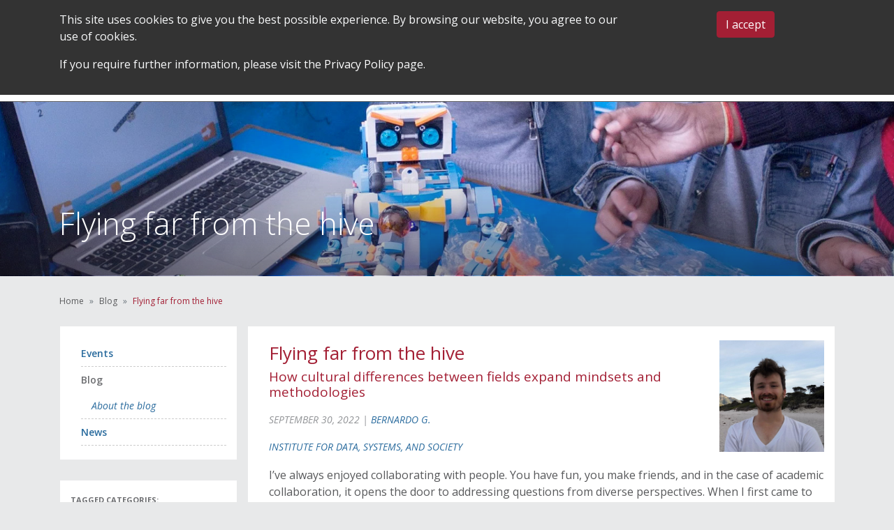

--- FILE ---
content_type: text/css
request_url: https://oge.mit.edu/wp-content/themes/ovctheme/style.css?ver=6.9
body_size: 492
content:
/*
Theme Name: OVC Theme
Theme URI: https://zaydmedia.com/
Author: Zayd Media
Author URI: https://zaydmedia.com/
*/

@import 'css/style.css';

@media (min-width: 992px) {
	.alignright{
		float: right;
		margin: 0 0 30px 30px;
	}
	.alignleft {
		float: left;
		margin: 0 30px 30px 0;
	}
}
@media (min-width: 992px) {
	body.ovc-oge #main-nav .dropdown-menu {
    	background: #fff;
    	box-shadow: 0 10px 15px rgba(0,0,0,.15);
	}
}

/* make header not fixed on mobile or zoomed */
@media only screen and (max-width: 810px) {
    header.sticky {
        position: absolute;
    }
 }
 
 /** responsive embedded videos **/
 
 .wp-block-embed.is-type-video .wp-block-embed__wrapper {
	position: relative;
	overflow: hidden;
	padding-top: 56.25%;
}

.wp-block-embed.is-type-video iframe {
	position: absolute;
	top: 0;
	left: 0;
	width: 100%;
	height: 100%;
	border: 0;
}

--- FILE ---
content_type: text/css
request_url: https://oge.mit.edu/wp-content/themes/ovctheme-child-oge-two/style.css?ver=2.0
body_size: 4663
content:
/*
Theme Name: OVC Theme - OGE (2)
Theme URI: https://zaydmedia.com/
Author: Zayd Media
Author URI: https://zaydmedia.com/
Template: ovctheme
Version: 2.0
*/

@import 'css/style.min.css';


/** Single Profiles in Commited 2 Caring taxonomy **/

body.ovc-oge.single-profiles.profile_category_committed-to-caring #main-nav #menu-primary-nav>li#menu-item-361 .trigger-dropdown:after {
    content: "";
    position: absolute;
    bottom: 0;
    left: 0;
    width: 100%;
    height: 8px;
    background: #a31f34;
}

body.ovc-oge.single-profiles.profile_category_committed-to-caring #menu-item-978 > a {
	color:#a31f34;
}

body.profile_category_committed-to-caring .main-content-well .blog-sidebar #sidebarmenu>ul>li#menu-item-253,
body.profile_category_committed-to-caring .main-content-well .blog-sidebar #sidebarmenu>ul>li#menu-item-253 > .sub-menu,
body.profile_category_committed-to-caring .main-content-well .blog-sidebar #sidebarmenu>ul>li#menu-item-253 li#menu-item-980 > .sub-menu,
body.profile_category_committed-to-caring .main-content-well .blog-sidebar #sidebarmenu>ul>li#menu-item-253 li#menu-item-980 > .sub-menu #menu-item-1099 > .sub-menu {
	display: block;
}

body.ovc-oge.single-profiles.profile_category_committed-to-caring .main-content-well .blog-sidebar #sidebarmenu>ul>li#menu-item-238,
body.profile_category_committed-to-caring .main-content-well .blog-sidebar #sidebarmenu>ul>li#menu-item-253 > a {
	display: none;
}
body.profile_category_committed-to-caring .main-content-well .blog-sidebar #sidebarmenu>ul>li#menu-item-253 li#menu-item-980 > a,
body.profile_category_committed-to-caring .main-content-well .blog-sidebar #sidebarmenu>ul>li#menu-item-253 li#menu-item-1099 > a,
body.profile_category_committed-to-caring .main-content-well .blog-sidebar #sidebarmenu>ul>li#menu-item-253 li#menu-item-9000 > a {
	color: #6d6e71;
}
body.profile_category_committed-to-caring .main-content-well .blog-sidebar #sidebarmenu>ul>li .sub-menu .sub-menu .sub-menu a {
    font-weight: 400;
    font-style: italic;
}

/* Blog archive page */

body.ovc-oge.tax-blog_category .main-content-well .blog-sidebar #sidebarmenu>ul>li#menu-item-403 > .sub-menu,
body.ovc-oge.tax-blog_category .main-content-well .blog-sidebar #sidebarmenu>ul>li#menu-item-403 li#menu-item-404 > .sub-menu,
body.ovc-oge.tax-department .main-content-well .blog-sidebar #sidebarmenu>ul>li#menu-item-403 > .sub-menu,
body.ovc-oge.tax-department .main-content-well .blog-sidebar #sidebarmenu>ul>li#menu-item-403 li#menu-item-404 > .sub-menu {
	display: block;
}
body.ovc-oge.tax-blog_category .main-content-well .blog-sidebar #sidebarmenu>ul>li li.menu-item-404 a,
body.ovc-oge.tax-department .main-content-well .blog-sidebar #sidebarmenu>ul>li li.menu-item-404 a {
	color: #6d6e71;
}
body.ovc-oge.tax-blog_category .main-content-well .blog-sidebar #sidebarmenu>ul>li .sub-menu .sub-menu a,
body.ovc-oge.tax-department .main-content-well .blog-sidebar #sidebarmenu>ul>li .sub-menu .sub-menu a {
    font-weight: 400;
    font-style: italic;
}


/** News, Events, Blog **/


body.ovc-oge.single-oge_news .main-content-well .blog-sidebar #sidebarmenu>ul>li#menu-item-262,
body.ovc-oge.single-events .main-content-well .blog-sidebar #sidebarmenu>ul>li#menu-item-262,
body.ovc-oge.single-oge_news .main-content-well .blog-sidebar #sidebarmenu>ul>li#menu-item-262 > .sub-menu,
body.ovc-oge.single-events .main-content-well .blog-sidebar #sidebarmenu>ul>li#menu-item-262 > .sub-menu {
	display: block;
}
body.ovc-oge.single-oge_news .main-content-well .blog-sidebar #sidebarmenu>ul>li#menu-item-262 > a,
body.ovc-oge.single-events .main-content-well .blog-sidebar #sidebarmenu>ul>li#menu-item-262 > a {
	display: none;
}

body.ovc-oge.single-oge_news .main-content-well .blog-sidebar #sidebarmenu>ul>li li.menu-item-267 a,
body.ovc-oge.single-events .main-content-well .blog-sidebar #sidebarmenu>ul>li li.menu-item-265 > a {
	color:#6d6e71;
}


body.ovc-oge.single-post .main-content-well .blog-sidebar #sidebarmenu>ul>li#menu-item-262,
body.ovc-oge.single-post .main-content-well .blog-sidebar #sidebarmenu>ul>li#menu-item-262 > .sub-menu,
body.ovc-oge.single-post .main-content-well .blog-sidebar #sidebarmenu>ul>li#menu-item-262 li#menu-item-263 > .sub-menu {
	display: block;
}
body.ovc-oge.single-post .main-content-well .blog-sidebar #sidebarmenu>ul>li#menu-item-262 > a {
	display: none;
}
body.ovc-oge.single-post .main-content-well .blog-sidebar #sidebarmenu>ul>li#menu-item-262 li#menu-item-263 > a {
	color: #6d6e71;
}
body.ovc-oge.single-post .main-content-well .blog-sidebar #sidebarmenu>ul>li .sub-menu .sub-menu a {
    font-weight: 400;
    font-style: italic;
}



/* Blog Category archive page */

body.ovc-oge.tax-blog_category .main-content-well .blog-sidebar #sidebarmenu>ul>li#menu-item-403 > .sub-menu,
body.ovc-oge.tax-blog_category .main-content-well .blog-sidebar #sidebarmenu>ul>li#menu-item-403 li#menu-item-404 > .sub-menu,
body.ovc-oge.tax-department .main-content-well .blog-sidebar #sidebarmenu>ul>li#menu-item-403 > .sub-menu,
body.ovc-oge.tax-department .main-content-well .blog-sidebar #sidebarmenu>ul>li#menu-item-403 li#menu-item-404 > .sub-menu {
	display: block;
}
body.ovc-oge.tax-blog_category .main-content-well .blog-sidebar #sidebarmenu>ul>li li.menu-item-404 a,
body.ovc-oge.tax-department .main-content-well .blog-sidebar #sidebarmenu>ul>li li.menu-item-404 a {
	color: #6d6e71;
}
body.ovc-oge.tax-blog_category .main-content-well .blog-sidebar #sidebarmenu>ul>li .sub-menu .sub-menu a,
body.ovc-oge.tax-department .main-content-well .blog-sidebar #sidebarmenu>ul>li .sub-menu .sub-menu a {
    font-weight: 400;
    font-style: italic;
}

/** Ambassadors **/
body.ovc-oge.single-ambassador .main-content-well .blog-sidebar #sidebarmenu>ul>li#menu-item-253,
body.ovc-oge.single-ambassador .main-content-well .blog-sidebar #sidebarmenu>ul>li#menu-item-253>.sub-menu,
body.ovc-oge.single-ambassador .main-content-well .blog-sidebar #sidebarmenu>ul>li#menu-item-253>.sub-menu li#menu-item-982 .sub-menu {
	display:block;
}
body.ovc-oge.single-ambassador .main-content-well .blog-sidebar #sidebarmenu>ul>li#menu-item-253>.sub-menu li#menu-item-982 > a,
body.ovc-oge.single-ambassador .main-content-well .blog-sidebar #sidebarmenu>ul>li#menu-item-253>.sub-menu li#menu-item-1080 > a {
	color:#6d6e71;
}
body.ovc-oge.single-ambassador .main-content-well .blog-sidebar #sidebarmenu>ul>li#menu-item-253>.sub-menu li#menu-item-982 .sub-menu a {
	font-weight: 400;
    font-style: italic;
}
body.ovc-oge.single-ambassador #menu-item-972 > a {
	color:#a31f34;
}

/** Profiles **/

body.ovc-oge.single-profiles:not(.profile_category_committed-to-caring) #main-nav #menu-primary-nav>li#menu-item-1154 .trigger-dropdown:after {
    content: "";
    position: absolute;
    bottom: 0;
    left: 0;
    width: 100%;
    height: 8px;
    background: #a31f34;
}
body.ovc-oge.single-profiles .main-content-well .blog-sidebar #sidebarmenu>ul>li#menu-item-238,
body.ovc-oge.single-profiles .main-content-well .blog-sidebar #sidebarmenu>ul>li#menu-item-238 > .sub-menu,
body.ovc-oge.single-profiles .main-content-well .blog-sidebar #sidebarmenu>ul li#menu-item-240 > .sub-menu {
	display:block;
}
body.ovc-oge.single-profiles .main-content-well .blog-sidebar #sidebarmenu>ul>li#menu-item-238 > a {
	display: none;
}

body.ovc-oge.single-profiles .main-content-well .blog-sidebar #sidebarmenu>ul li#menu-item-240 > a {
	color: #6d6e71;
}

body.ovc-oge.single-profiles .main-content-well .blog-sidebar #sidebarmenu>ul li#menu-item-240 > .sub-menu a {
    font-weight: 400;
    font-style: italic;
}

body.ovc-oge.single-profiles:not(.profile_category_committed-to-caring) #menu-item-1156 > a {
	color:#a31f34;
}

/** Programs **/

body.ovc-oge.single-programs .main-content-well .blog-sidebar #sidebarmenu>ul>li#menu-item-250,
body.ovc-oge.single-programs .main-content-well .blog-sidebar #sidebarmenu>ul>li#menu-item-250 > .sub-menu,
body.ovc-oge.single-programs .main-content-well .blog-sidebar #sidebarmenu>ul li#menu-item-543 > .sub-menu {
	display:block;
}

body.ovc-oge.single-programs .main-content-well .blog-sidebar #sidebarmenu>ul>li#menu-item-250 > a {
	display: none;
}

body.ovc-oge.single-programs .main-content-well .blog-sidebar #sidebarmenu>ul li#menu-item-543 > a {
	color: #6d6e71;
}

body.ovc-oge.single-programs .main-content-well .blog-sidebar #sidebarmenu>ul li#menu-item-543 > .sub-menu a {
    font-weight: 400;
    font-style: italic;
}

button.close {
	z-index:1;
}

@media (min-width:992px) {
	body.ovc-oge #main-nav #menu-primary-nav>li .trigger-dropdown {
		max-width:100px;
		float:left;
	}
	body.ovc-oge #main-nav #menu-primary-nav>li#menu-item-288 .trigger-dropdown {
		max-width:150px;
	}
	body.ovc-oge #main-nav #menu-primary-nav>li#menu-item-296 .trigger-dropdown {
		max-width:158px;
	}
	body.ovc-oge #main-nav #menu-primary-nav>li#menu-item-302 .trigger-dropdown {
		max-width:82px;
	}
	body.ovc-oge #main-nav #menu-primary-nav>li#menu-item-320 .trigger-dropdown {
		max-width:90px;
	}
	body.ovc-oge #main-nav a.dropdown-toggle.nav-link {
		right:0;
	}
	body.ovc-oge #main-nav .list-inline-item {
		padding-right: 10px;
	}
}

body.ovc-oge #main-nav #menu-primary-nav>li.current_page_parent .trigger-dropdown:after,
body.ovc-oge #main-nav #menu-primary-nav>li.current-menu-item .trigger-dropdown:after,
body.ovc-oge #main-nav #menu-primary-nav>li.current-menu-parent .trigger-dropdown:after,
body.ovc-oge #main-nav #menu-primary-nav>li.current-menu-ancestor .trigger-dropdown:after,
body.ovc-oge #main-nav #menu-primary-nav>li.current_page_ancestor .trigger-dropdown:after,
body.ovc-oge #main-nav #menu-primary-nav>li.current-page-ancestor .trigger-dropdown:after {
    content: "";
    position: absolute;
    bottom: 0;
    left: 0;
    width: 100%;
    height: 8px;
    background: #a31f34;
}

body.ovc-oge .main-content-well .blog-sidebar #sidebarmenu li {
    padding-top: 0;
    padding-bottom: 0;
}

body.ovc-oge .main-content-well .blog-sidebar #sidebarmenu li > a {
    padding-top: 8px;
    padding-bottom: 8px;
	display:block;
}
@media (min-width:992px) {
	body.ovc-oge .dropdown-menu {
		min-width:15rem;
	}
}
body.ovc-oge #main-nav a {
	letter-spacing:0;
}

body.ovc-oge .btn-primary {
	color: #fff;
    background: #a31f34;
    border-color: #a31f34;
}
body.ovc-oge .btn-primary:hover {
	color: #a31f34;
    background: #fff;
    border-color: #a31f34;
}


body.ovc-oge.single-gpp #main-nav #menu-primary-nav>li#menu-item-296 .trigger-dropdown:after {
	content: "";
    position: absolute;
    bottom: 0;
    left: 0;
    width: 100%;
    height: 8px;
    background: #a31f34;
}

body.ovc-oge.single-gpp .main-content-well .blog-sidebar #sidebarmenu>ul>li {
	display: block;
}

body.ovc-oge.single-gpp .menu-item-level-2,
body.ovc-oge.single-gpp #menu-sidebar-menu .submenu .submenu {
	padding-left:15px !important;
}

body.ovc-oge.single-gpp #menu-sidebar-menu .submenu .submenu a {
	font-weight: 400;
	font-style: italic;
}

body.ovc-oge.single-gpp .main-content-well .blog-sidebar #sidebarmenu>ul>li>ul>li {
	border:0;
}
body.ovc-oge.single-gpp .main-content-well .blog-sidebar #sidebarmenu .menu-item-level-1 {
    border-top: 1px dashed #ccc;
}

body.ovc-oge.single-gpp .main-content-well .blog-sidebar #sidebarmenu>ul>li>ul>li.menu-item-level-1:first-child {
    border-top: 0;
}
body.ovc-oge.single-gpp .main-content-well .blog-sidebar #sidebarmenu>ul>li>ul>li.menu-item-level-1:last-child {
    border-bottom: 1px dashed #ccc;
}
body.ovc-oge.single-gpp .main-content-well .blog-sidebar li.active-item > a{
    color: #6d6e71;
}

body.ovc-oge.single-gpp .c-accordion__title {
	background: #1E4B70;
	color: #fff;
	font-size: 16px;
	padding: 10px 15px 10px 50px;
	font-weight: 500;
}
body.ovc-oge.single-gpp .c-accordion__title:after {
	right:auto;
    color: #fff;
    content: "›";
    transform: translateY(-20%) rotate(90deg);
    font-size: 60px;
    left: 35px;
    width: 40px;
    height: 40px;
}

body.ovc-oge.single-gpp .c-accordion__content {
	padding-left:50px;
}

body.ovc-oge.single-gpp .c-accordion__title[aria-expanded="true"]:after {
    transform: translateY(-80%) rotate(-90deg);
    left: -15px;
}
body.ovc-oge.single-gpp .c-accordion__title:focus,
body.ovc-oge.single-gpp .c-accordion__title[aria-expanded="true"] {
	background:#2B6C9E;
	outline:none;
}

.thumbnail-link {
	display:inline-block;
}

.gpp-item-title {
    max-width: 130px;
    margin: 15px auto 30px auto;
}

#menu-item-350 .nav-link {
	white-space:nowrap;
}

#menu-item-350 .nav-link > img {
    max-width: 20px;
    display: inline-block;
    margin-left: 8px;
}

body.ovc-oge #supernav-wrapper a .fa.fa-search {
	font-size:18px;
}

@media (max-width: 991px) {
	body.ovc-oge #main-nav {
	    background-color: #a31f34;
	}
	body.ovc-oge #main-nav a {
		color:#fff;
	}
	#menu-item-350 .nav-link > img {
    	margin-right: 20px;
	}
}

@media (min-width: 992px) {
	body.ovc-oge #main-nav .list-inline-item {
		padding-right: 15px;
	    margin-right: 10px;
	}
}

.home-content-blocks .inner {
	background:#fff;
	padding: 0 15px;
	height:100%;
	margin-top:30px;
}
.home-content-blocks .inner p {
	margin-bottom:0;
}
.home-content-blocks img {
	max-width: 72px;
	transform:translate(0,-50%);
    margin: 0 auto;
    margin-bottom: -18px;
	display: block;
}

body.ovc-oge .carousel-indicators {
    bottom: 30%;
    justify-content: flex-start;
    margin-left: 10%;
	margin-bottom:0;
}

body.ovc-oge .carousel-indicators li {
	 border: 3px solid #fff;
	 border-radius: 50%;
	 width: 9px;
	 height: 9px;
	 background: transparent;
	 opacity: 1;
}
body.ovc-oge .carousel-indicators li.active {
	 background: #fff;
}

 body.ovc-oge #homePageCarousel .carousel-item .carousel-caption a {
    text-decoration:none;
	 color:#fff;
}

#global-call-to-action a {
	color:#fff;
	text-decoration:underline;
}
.gpp-list .col {
	margin-top:100px;
}
.gpp-list .col .inner {
	background: #1E4B70;
    color: #fff;
	font-size:14px;
	padding-top:30px;
	min-height:100%;
}
.gpp-list .col .inner a {
	color:#fff;
}
.gpp-list .col .inner a:hover {
	color:#F9B52E;
}
.gpp-list .col .sep {
	background:#F9B52E;
	width:50%;
	height:2px;
	display:block;
	margin:10px auto 10px 10px;
}
.gpp-list ul,
.gpp-list li {
	margin:0;
	padding:0;
	list-style:none;
	margin-bottom:15px;
}
.gpp-list .thumbnail-link {
	position:absolute;
	top:0;
	left:50%;
	transform:translate(-50%,-60%);
	background: #D0D2D3;
    border-radius: 50%;
    width: 120px;
    height: 120px;
    line-height: 120px;
    text-align: center;
}
.gpp-list .thumbnail-link img,
.gpp-sidebar-thumbnail img{
    max-height: 70px;
    width: auto;
}
.gpp-list .thumbnail-link:hover {
	background:#F9B52E;
}
@media (min-width:768px) {
	.gpp-list .col {
		max-width:50%;
	}
}
@media (min-width:1024px) {
	.gpp-list .col {
		max-width:33%;
	}
}
@media (min-width:1200px) {
	.gpp-list .col {
		max-width:20%;
	}
}

.gpp-sidebar-thumbnail {
	text-align:center;margin-bottom:30px;
}
.gpp-sidebar-thumbnail strong {
	color:#2b6c9e;max-width:75%;margin:15px auto;display:block;
}
.gpp-sidebar-thumbnail .image {
	background: #D0D2D3;
    border-radius: 50%;
    width: 120px;
    height: 120px;
    line-height: 120px;
    text-align: center;
	display:block;
	margin:0 auto;
}

body.page-template-template-landing-page .landing-page-content-blocks .inner {
    height: auto;
    padding: 15px 0;
}
body.page-template-template-landing-page .landing-page-content-blocks a {
    color: #A31F34;
}
body.page-template-template-landing-page .blue-bg .container,
body.page-template-template-landing-page #homePageCarousel {
    margin-bottom: 0;
}

.blue-bg h1,
.blue-bg h2,
.blue-bg h3,
.blue-bg h4,
.blue-bg h5,
.blue-bg h6 {
	color:#fff !important;
}

body.ovc-oge .main-content-well .blog-sidebar #sidebarmenu .sub-menu .sub-menu .sub-menu a {
	font-size:13px;
}

/** third level of menu items **/
.page-template-template-landing-page .main-content-well.blue-bg {
    background: #2B6C9E;
    color: #fff;
    padding: 50px 0;
    font-size: 18px;
    margin-bottom: 0;
}

body.ovc-oge .main-content-well .blog-sidebar #sidebarmenu>ul>li.current-menu-ancestor>.sub-menu .current-menu-item>a, 
body.ovc-oge .main-content-well .blog-sidebar #sidebarmenu>ul>li.current-menu-ancestor>.sub-menu .current-menu-parent>a, 
body.ovc-oge .main-content-well .blog-sidebar #sidebarmenu>ul>li.current-menu-ancestor>.sub-menu .current-menu-ancestor>a, 
body.ovc-oge .main-content-well .blog-sidebar #sidebarmenu>ul>li.current-menu-item>.sub-menu .current-menu-item>a, 
body.ovc-oge .main-content-well .blog-sidebar #sidebarmenu>ul>li.current-menu-item>.sub-menu .current-menu-parent>a,
	body.ovc-oge .main-content-well .blog-sidebar #sidebarmenu>ul>li.current-menu-item>.sub-menu .current-menu-ancestor>a {
    color: #6d6e71;
}

body.ovc-oge .main-content-well .blog-sidebar #sidebarmenu>ul>li.current-menu-ancestor>.sub-menu .current-menu-item>.sub-menu, 
body.ovc-oge .main-content-well .blog-sidebar #sidebarmenu>ul>li.current-menu-ancestor>.sub-menu .current-menu-parent>.sub-menu, 
body.ovc-oge .main-content-well .blog-sidebar #sidebarmenu>ul>li.current-menu-ancestor>.sub-menu .current-menu-ancestor>.sub-menu, 
body.ovc-oge .main-content-well .blog-sidebar #sidebarmenu>ul>li.current-menu-item>.sub-menu .current-menu-item>.sub-menu, 
body.ovc-oge .main-content-well .blog-sidebar #sidebarmenu>ul>li.current-menu-item>.sub-menu .current-menu-parent>.sub-menu,
body.ovc-oge .main-content-well .blog-sidebar #sidebarmenu>ul>li.current-menu-item>.sub-menu .current-menu-ancestor>.sub-menu {
    display: block;
}

header.sticky {
	position:fixed;
	top:0;
	left:0;
	width:100%;
	border-bottom:1px solid #666;
	transition:all 1s ease;
	z-index:99998;
}

#cookie-policy {
	z-index:99999;	
}


body.ovc-oge .ambassador_tag_legend {
	font-size: 14px;
}
body.ovc-oge .ambassadors_list .container {
	padding:0;
}
body.ovc-oge .blog-main .ambassadors_list h2 {
	font-size: 20px;
    font-weight: bold;
    background: #414042;
    padding: 5px 10px;
    color: #fff;
    margin: 20px 0;
}
body.ovc-oge .ambassadors_list h3,
body.ovc-oge .ambassadors_list h3 a {
	font-size: 24px;
	font-weight: 200;
	font-style: normal;
	color: #2B6C9E;
	text-decoration:none;
}
body.ovc-oge .ambassadors_list {
	font-size: 14px;
}
body.ovc-oge .ambassador_tag {
	text-align: center;
	color: #fff;
	display: block;
	font-size: 12px;
	font-weight: bold;
	padding: 5px;
}
body.ovc-oge .ambassador_tag_legend p {
	margin-bottom:0;
}
body.ovc-oge .ambassador_tag.gaap {
	background: #1D739F;
}
body.ovc-oge .ambassador_tag.gradcatalyst {
	background: #E87A00;
}
body.ovc-oge .ambassador_tag.gsoc-ac {
	background: #54741E;
}
body.ovc-oge .ambassador_tag.msrp-arc {
	background: #7A7B7C;
}
body.ovc-oge .ambassador_tag.msrp-podlead {
	background: #B11D11;
}
body.ovc-oge .ambassador_tag.recruit {
	background: #8B5D90;
}

#global-call-to-action a {
	color:#fff;
	text-decoration:underline;
}

.skip-to-content {
    width: 100%;
    display: block;
    z-index: -1;
    background: #2b6c9e;
    opacity: 0;
    position: absolute;
    top: 0;
    left: 0;
}
.skip-to-content:focus {
    z-index: 999999999;
    opacity: 1;
    background: #a31f34;
    color: #fff;
    font-size: 16px;
    padding: 15px;
}

@media (min-width: 992px) {
	body.ovc-oge .display-posts-listing .listing-item {
    	vertical-align: top;
	}
	body.ovc-oge.single-profiles img.float-lg-right {
		max-width:260px;
	}
}

form#search-filter-form-1212 {
	background:transparent;
}
body.ovc-oge form#search-filter-form-1212 h4 {
	color:#414042;	
}
form#search-filter-form-1212 select.sf-input-select {
    background: #E8E9EA;
    border: 1px solid #E8E9EA;
    padding: 5px;
    color: #414042;
    font-weight: 300;
}
.sidebar-search-and-filter .heading {
	text-transform:uppercase;
	font-size:11px;
	font-weight:bold;
	color:#6D6E71;
	margin-bottom:5px;
}
body.ovc-oge .sidebar-heading {
	font-weight:bold;
}

.sidebar-search-and-filter .sf-input-text,
.sidebar-search-and-filter select  {
	  font-style:italic;
	color:#58595B;
	font-size:16px;
}

body.ovc-oge .meta-date {
	font-weight:400;
	font-style:italic;
}

body.ovc-oge.single-post h2 {
	font-size:28px;
}
body.ovc-oge.single-post h3 {
	color:#A31F34;
	font-size:19px;
	font-style:normal;
	font-weight:400;
}
body.ovc-oge.single-post h2,
body.ovc-oge.single-post h3,
body.ovc-oge.single-post .meta-date {
	margin-bottom:18px;
}

img.single-post-thumbnail {
	max-width:150px;
}
body.ovc-oge .display-posts-listing .listing-item a.title {
	font-size:17px;
}

.widget.wysiwyg-widget a .fab {
    color: #58595b;
    margin: 5px;
    font-size: 40px;
}

.widget.wysiwyg-widget a:hover .fab {
	color: #a31f34;
}
body.ovc-oge.single-post #sidebarmenu {
	margin-bottom: 30px;
}
body.ovc-oge.single-post .widget.wysiwyg-widget {
    background: #fff;
    padding: 20px 15px;
    font-size: 14px;
    font-weight: 600;
}

.sf-field-post-meta-blog_author {
	display: none !important;
}

#search_modal {
	z-index: 999999;
}
body.ovc-oge-child header {
	position: relative;
	z-index: 1;
}
.modal-backdrop {
	z-index: 99999;
}

/* responsive embeds */
@media (max-width: 768px) {
	.wp-block-embed.is-type-rich.wp-embed-aspect-16-9.wp-has-aspect-ratio {
		width: 100% !important;
		float: none !important;
		text-align: center !important;
	}
}

/* responsive gutenberg columns */
@media (min-width: 768px) {
	.wp-block-columns {
	    display: flex;
	    flex-direction: row;
	    column-gap: 15px;
	}
}

.cookie-container a {
	color: #fff !important;
}

main .blog-main a.wp-block-button__link, 
main .blog-sidebar-people a.wp-block-button__link, 
.blog-sidebar .widget a.wp-block-button__link,
a.wp-block-button__link {
    background: #2B6C9E;
    width: 100%;
    border: 3px solid #2B6C9E;
    color: #fff;
    padding: 15px;
    font-size: 18px;
    text-decoration: none;
    display: inline-block;
    width: auto;
}
main .blog-main a.wp-block-button__link:hover,
main .blog-sidebar-people a.wp-block-button__link:hover,
.blog-sidebar .widget a.wp-block-button__link:hover,
a.wp-block-button__link:hover {
    background: #fff;
    color: #2B6C9E;
    border: 3px solid #2B6C9E;
}

body.ovc-oge.single-gpp .wp-block-pb-accordion-item .c-accordion__title,
body.ovc-oge .wp-block-pb-accordion-item .c-accordion__title {
	background: transparent;
	color: #962c37;
	border-bottom: 1px solid #ddd;
	padding: 10px 15px 10px 35px;
	font-size: 24px;
    font-weight: 300;
    color: #a31f34;
}

body.ovc-oge.single-gpp *:not(.wp-block-pb-accordion-item) + .wp-block-pb-accordion-item .c-accordion__title,
body.ovc-oge  *:not(.wp-block-pb-accordion-item) + .wp-block-pb-accordion-item .c-accordion__title {
	border-top: 1px solid #ddd;
}

body.ovc-oge.single-gpp .wp-block-pb-accordion-item .c-accordion__title:after,
body.ovc-oge .wp-block-pb-accordion-item .c-accordion__title:after {
    content: "+" !important;
    color: #fff !important;
    background: #2B6C9E !important;
    font-size: 15px !important;
    width: 20px !important;
    height: 20px !important;
    line-height: 20px;
    padding: 0;
    left: 0 !important;
    transform: none !important;
    text-align: center;
    top: 15px;
}

body.ovc-oge.single-gpp .wp-block-pb-accordion-item .c-accordion__content {
	padding-left: 0;
}

body.ovc-oge .landing-page-content-blocks img {
    width: 100%;
}

body.ovc-oge .landing-page-content-blocks h4 {
    color: #a31f34;
    font-size: 22px;
    font-weight: 700;
}

@media (min-width: 992px) {
	body.single-oge_news .featured-img {
		max-width: 300px;
	    float: right;
	    margin: 0 0 30px 30px;
	}
}

.social-share {
	margin-top: 15px;
}
.meta-date {
	margin: 5px 0 0;
}
.events_card_location {
	margin: 5px 0;
}
.events_card_location p,
.excerpt_wrapper_custom_read_more p {
	display: inline;
}

#search-filter-form-8271 > ul > li {
	width: auto;
}
#search-filter-form-8271 > ul > li.sf-field-search {
	width: 75%;
}
#search-filter-form-8271 input {
    padding: 0.375rem 0.75rem;
    font-size: 1rem;
    line-height: 1.5;
    border-radius: 0.25rem;
}
#search-filter-form-8271 input[type="text"] {
	border: 1px solid #ddd;
}
#search-filter-form-8271 input[type="submit"] {
	display: inline-block;
    font-weight: 400;
    text-align: center;
    vertical-align: middle;
    transition: color .15s ease-in-out,background-color .15s ease-in-out,border-color .15s ease-in-out,box-shadow .15s ease-in-out;
    color: #fff;
    background: #a31f34;
    border: 1px solid #a31f34;
}
#search-filter-form-8271 input[type="submit"]:hover {
    color: #a31f34;
    background: #fff;
}

body.ovc-oge .display-posts-listing .listing-item,
body.ovc-oge .display-posts-listing .listing-item a {
	font-size: inherit;
}
body.ovc-oge .display-posts-listing .listing-item em {
	font-size: 11px;
}

.wp-block-table table { width: 100% }

#logo-wrapper img {
	width: 100%;
	min-width: 300px;
}

body.ovc-oge #global-call-to-action h2 {
	color:#fff	
}

/*** additional CSS from customizer settings ***/
body.ovc-oge .text-light h2 {color:#fff;}

/* table styles */
.tablestandard { width: 100%; border-left: 1 #ccc solid;  }
.tablestandard td { padding: 5px; border-right: 1 #ccc solid; border-bottom: 1 #ccc solid; }
.tablestandard th { text-align: left; font-weight: bold; color: #fff; background-color: #a31f34; padding: 5px; }
.tablestandard tr:nth-child(even) { background: #e8e9ea; }
.tablestandard tr:nth-child(odd) { background: none; }

.wp-block-table { width: 100%; border-left: 1 #ccc solid; font-size: 16px; margin: 0 0 2rem 0; padding: 0; }
.wp-block-table td { padding: 5px; border-right: 1 #ccc solid; border-bottom: 1 #ccc solid; }
.wp-block-table th { text-align: left; font-weight: bold; color: #fff; background-color: #a31f34; padding: 5px; }
.wp-block-table tr:nth-child(even) { background: #e8e9ea; }
.wp-block-table tr:nth-child(odd) { background: none; }


/* h2 style fixes */
body.ovc-oge .blog-main h2 {
    font-size: 26px;
    font-weight: 400;
    color: #a31f34;
    margin: 1.1em 0 .3em 0;
}
body.ovc-oge .blog-main h2:first-of-type { margin: .1em 0 .3em 0;}

@media (min-width: 992px) {
	body.ovc-oge #main-nav .dropdown-menu {
    	background: #fff;
    	box-shadow: 0 10px 15px rgba(0,0,0,.15);
	}
}

/*** programs search styles ***/

#search-filter-form-103527 > ul > li,
#search-filter-form-103785 > ul > li,
#search-filter-form-98934 > ul > li {
	width: auto;
}
#search-filter-form-103785 > ul > li.sf-field-search,
#search-filter-form-103527 > ul > li.sf-field-search,
#search-filter-form-98934 > ul > li.sf-field-search {
	width: 75%;
}
#search-filter-form-103785 input,
#search-filter-form-103527 input,
#search-filter-form-98934 input {
    padding: 0.375rem 0.75rem;
    font-size: 1rem;
    line-height: 1.5;
    border-radius: 0.25rem;
}
#search-filter-form-103785 input[type="text"],
#search-filter-form-103527 input[type="text"],
#search-filter-form-98934 input[type="text"] {
	border: 1px solid #ddd;
}
#search-filter-form-103785 input[type="submit"],
#search-filter-form-103527 input[type="submit"],
#search-filter-form-98934 input[type="submit"] {
	display: inline-block;
    font-weight: 400;
    text-align: center;
    vertical-align: middle;
    transition: color .15s ease-in-out,background-color .15s ease-in-out,border-color .15s ease-in-out,box-shadow .15s ease-in-out;
    color: #fff;
    background: #a31f34;
    border: 1px solid #a31f34;
}
#search-filter-form-103785 input[type="submit"]:hover,
#search-filter-form-103527 input[type="submit"]:hover,
#search-filter-form-98934 input[type="submit"]:hover {
    color: #a31f34;
    background: #fff;
}